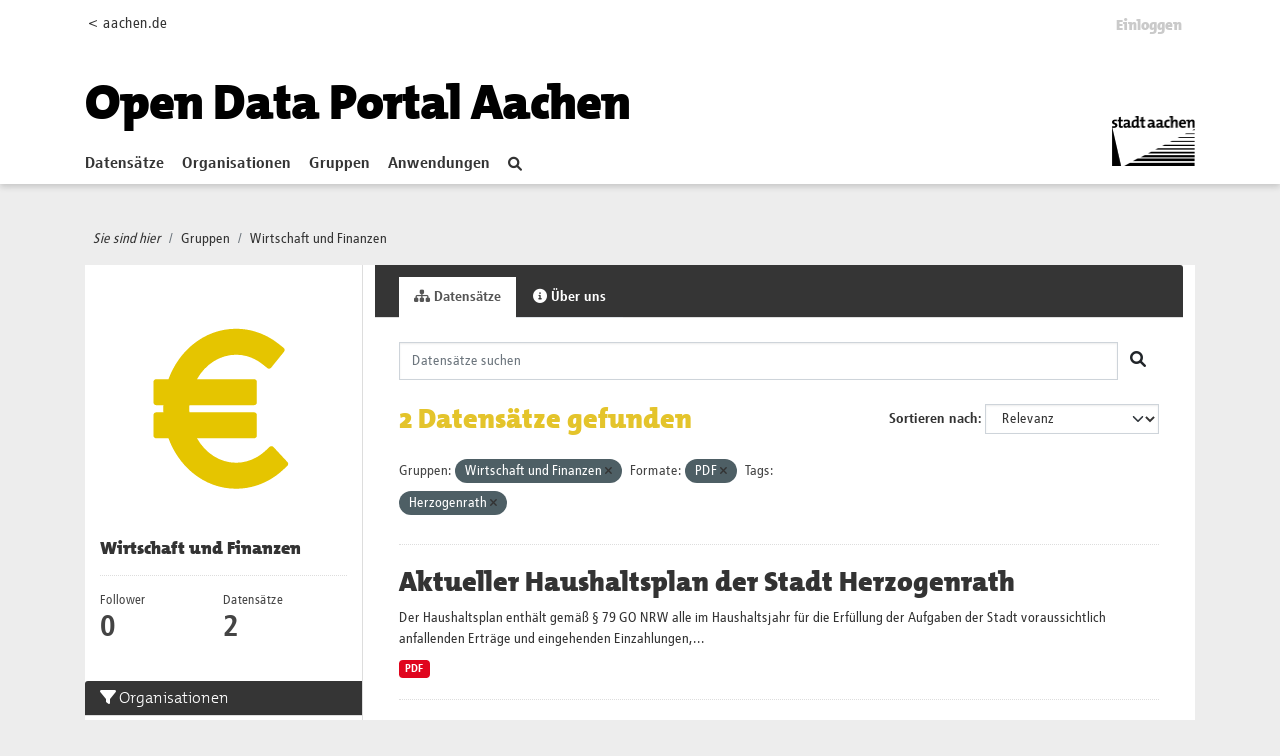

--- FILE ---
content_type: image/svg+xml; charset=utf-8
request_url: https://offenedaten.aachen.de/uploads/group/2021-06-18-111927.14754312stadtaciconwirtschaft-12.svg
body_size: 1657
content:
<?xml version="1.0" encoding="utf-8"?>
<!-- Generator: Adobe Illustrator 24.3.0, SVG Export Plug-In . SVG Version: 6.00 Build 0)  -->
<svg version="1.1" id="Ebene_1" xmlns="http://www.w3.org/2000/svg" xmlns:xlink="http://www.w3.org/1999/xlink" x="0px" y="0px"
	 viewBox="0 0 2000 2000" style="enable-background:new 0 0 2000 2000;" xml:space="preserve">
<style type="text/css">
	.st0{fill:#E5C500;}
	.st1{fill:#FFFFFF;}
	.st2{fill:none;stroke:#E5C500;stroke-width:74.4063;}
	.st3{fill:none;stroke:#E5C500;stroke-width:78.9976;stroke-linecap:round;stroke-linejoin:round;}
	.st4{fill:none;stroke:#E5C500;stroke-width:71.4295;stroke-linecap:round;stroke-linejoin:round;}
</style>
<path class="st0" d="M1513.9,1502.1l-34.5,32.1c-105.9,98.4-240.7,152.6-379.6,152.6c-129.3,0-252.2-45.4-355.1-131.3
	c-84.3-70.4-151.8-168-191.3-276.2h-99.6c-12,0-21.7-9.7-21.7-21.7V1091c0-12,9.7-21.7,21.7-21.7h58.5c-0.4-9.7-0.6-19.4-0.6-29
	c0-9.5,0.2-19.2,0.6-28.9h-58.5c-12,0-21.7-9.7-21.7-21.7V823.2c0-12,9.7-21.7,21.7-21.7h99.6c39.4-108.2,106.9-205.8,191.3-276.2
	c102.9-85.9,225.8-131.3,355.1-131.3c126.1,0,246.4,43.3,347.8,125.1l36.6,29.6c4.5,3.6,7.3,8.8,7.9,14.6c0.6,5.7-1.1,11.5-4.7,15.9
	l-104.6,129.5c-7.6,9.4-21.2,10.8-30.5,3.3l-36.6-29.6c-63.7-51.4-138.4-78.6-216-78.6c-127.9,0-246.5,74.9-316.2,197.7h462.2
	c12,0,21.7,9.7,21.7,21.7v166.4c0,12-9.7,21.7-21.7,21.7H722.5c-0.5,9.7-0.8,19.3-0.8,28.9c0,9.6,0.3,19.3,0.8,29h523.3
	c12,0,21.7,9.7,21.7,21.7v166.4c0,12-9.7,21.7-21.7,21.7H783.6c69.7,122.8,188.3,197.7,316.2,197.7c85.8,0,169.8-34.2,236.7-96.4
	l34.4-32c4.2-3.9,9.8-6,15.6-5.8c5.8,0.2,11.2,2.7,15,6.9l113.4,122C1523.2,1480.2,1522.7,1493.9,1513.9,1502.1"/>
</svg>
